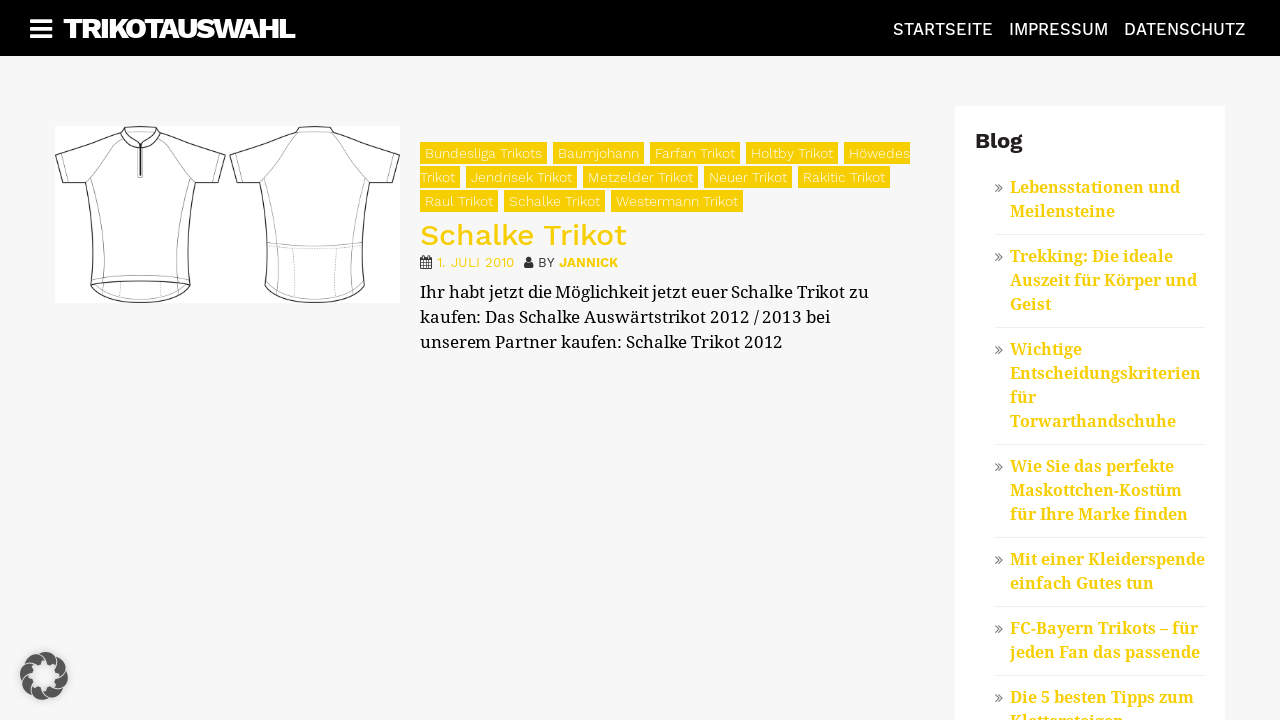

--- FILE ---
content_type: text/html; charset=UTF-8
request_url: https://www.trikotauswahl.de/tag/howedes-trikot/
body_size: 7697
content:
<!DOCTYPE html>
<html lang="de">

<head><meta charset="UTF-8"><meta name="viewport" content="width=device-width, initial-scale=1"><link rel="profile" href="http://gmpg.org/xfn/11">
	<!-- Google Tag Manager -->
<script>(function(w,d,s,l,i){w[l]=w[l]||[];w[l].push({'gtm.start':
new Date().getTime(),event:'gtm.js'});var f=d.getElementsByTagName(s)[0],
j=d.createElement(s),dl=l!='dataLayer'?'&l='+l:'';j.async=true;j.src=
'https://www.googletagmanager.com/gtm.js?id='+i+dl;f.parentNode.insertBefore(j,f);
})(window,document,'script','dataLayer','GTM-TR2WZH6S');</script>
<!-- End Google Tag Manager -->
<title>Höwedes Trikot &#8211; Trikotauswahl</title>
<meta name='robots' content='max-image-preview:large' />
	<style>img:is([sizes="auto" i], [sizes^="auto," i]) { contain-intrinsic-size: 3000px 1500px }</style>
	<link rel="alternate" type="application/rss+xml" title="Trikotauswahl &raquo; Feed" href="https://www.trikotauswahl.de/feed/" />
<link rel="alternate" type="application/rss+xml" title="Trikotauswahl &raquo; Kommentar-Feed" href="https://www.trikotauswahl.de/comments/feed/" />
<link rel="alternate" type="application/rss+xml" title="Trikotauswahl &raquo; Höwedes Trikot Schlagwort-Feed" href="https://www.trikotauswahl.de/tag/howedes-trikot/feed/" />
<script type="text/javascript">
/* <![CDATA[ */
window._wpemojiSettings = {"baseUrl":"https:\/\/s.w.org\/images\/core\/emoji\/16.0.1\/72x72\/","ext":".png","svgUrl":"https:\/\/s.w.org\/images\/core\/emoji\/16.0.1\/svg\/","svgExt":".svg","source":{"concatemoji":"https:\/\/www.trikotauswahl.de\/wp-includes\/js\/wp-emoji-release.min.js?ver=6.8.3"}};
/*! This file is auto-generated */
!function(s,n){var o,i,e;function c(e){try{var t={supportTests:e,timestamp:(new Date).valueOf()};sessionStorage.setItem(o,JSON.stringify(t))}catch(e){}}function p(e,t,n){e.clearRect(0,0,e.canvas.width,e.canvas.height),e.fillText(t,0,0);var t=new Uint32Array(e.getImageData(0,0,e.canvas.width,e.canvas.height).data),a=(e.clearRect(0,0,e.canvas.width,e.canvas.height),e.fillText(n,0,0),new Uint32Array(e.getImageData(0,0,e.canvas.width,e.canvas.height).data));return t.every(function(e,t){return e===a[t]})}function u(e,t){e.clearRect(0,0,e.canvas.width,e.canvas.height),e.fillText(t,0,0);for(var n=e.getImageData(16,16,1,1),a=0;a<n.data.length;a++)if(0!==n.data[a])return!1;return!0}function f(e,t,n,a){switch(t){case"flag":return n(e,"\ud83c\udff3\ufe0f\u200d\u26a7\ufe0f","\ud83c\udff3\ufe0f\u200b\u26a7\ufe0f")?!1:!n(e,"\ud83c\udde8\ud83c\uddf6","\ud83c\udde8\u200b\ud83c\uddf6")&&!n(e,"\ud83c\udff4\udb40\udc67\udb40\udc62\udb40\udc65\udb40\udc6e\udb40\udc67\udb40\udc7f","\ud83c\udff4\u200b\udb40\udc67\u200b\udb40\udc62\u200b\udb40\udc65\u200b\udb40\udc6e\u200b\udb40\udc67\u200b\udb40\udc7f");case"emoji":return!a(e,"\ud83e\udedf")}return!1}function g(e,t,n,a){var r="undefined"!=typeof WorkerGlobalScope&&self instanceof WorkerGlobalScope?new OffscreenCanvas(300,150):s.createElement("canvas"),o=r.getContext("2d",{willReadFrequently:!0}),i=(o.textBaseline="top",o.font="600 32px Arial",{});return e.forEach(function(e){i[e]=t(o,e,n,a)}),i}function t(e){var t=s.createElement("script");t.src=e,t.defer=!0,s.head.appendChild(t)}"undefined"!=typeof Promise&&(o="wpEmojiSettingsSupports",i=["flag","emoji"],n.supports={everything:!0,everythingExceptFlag:!0},e=new Promise(function(e){s.addEventListener("DOMContentLoaded",e,{once:!0})}),new Promise(function(t){var n=function(){try{var e=JSON.parse(sessionStorage.getItem(o));if("object"==typeof e&&"number"==typeof e.timestamp&&(new Date).valueOf()<e.timestamp+604800&&"object"==typeof e.supportTests)return e.supportTests}catch(e){}return null}();if(!n){if("undefined"!=typeof Worker&&"undefined"!=typeof OffscreenCanvas&&"undefined"!=typeof URL&&URL.createObjectURL&&"undefined"!=typeof Blob)try{var e="postMessage("+g.toString()+"("+[JSON.stringify(i),f.toString(),p.toString(),u.toString()].join(",")+"));",a=new Blob([e],{type:"text/javascript"}),r=new Worker(URL.createObjectURL(a),{name:"wpTestEmojiSupports"});return void(r.onmessage=function(e){c(n=e.data),r.terminate(),t(n)})}catch(e){}c(n=g(i,f,p,u))}t(n)}).then(function(e){for(var t in e)n.supports[t]=e[t],n.supports.everything=n.supports.everything&&n.supports[t],"flag"!==t&&(n.supports.everythingExceptFlag=n.supports.everythingExceptFlag&&n.supports[t]);n.supports.everythingExceptFlag=n.supports.everythingExceptFlag&&!n.supports.flag,n.DOMReady=!1,n.readyCallback=function(){n.DOMReady=!0}}).then(function(){return e}).then(function(){var e;n.supports.everything||(n.readyCallback(),(e=n.source||{}).concatemoji?t(e.concatemoji):e.wpemoji&&e.twemoji&&(t(e.twemoji),t(e.wpemoji)))}))}((window,document),window._wpemojiSettings);
/* ]]> */
</script>
<style id='wp-emoji-styles-inline-css' type='text/css'>

	img.wp-smiley, img.emoji {
		display: inline !important;
		border: none !important;
		box-shadow: none !important;
		height: 1em !important;
		width: 1em !important;
		margin: 0 0.07em !important;
		vertical-align: -0.1em !important;
		background: none !important;
		padding: 0 !important;
	}
</style>
<link rel='stylesheet' id='wp-block-library-css' href='https://www.trikotauswahl.de/wp-includes/css/dist/block-library/style.min.css?ver=6.8.3' type='text/css' media='all' />
<style id='classic-theme-styles-inline-css' type='text/css'>
/*! This file is auto-generated */
.wp-block-button__link{color:#fff;background-color:#32373c;border-radius:9999px;box-shadow:none;text-decoration:none;padding:calc(.667em + 2px) calc(1.333em + 2px);font-size:1.125em}.wp-block-file__button{background:#32373c;color:#fff;text-decoration:none}
</style>
<style id='global-styles-inline-css' type='text/css'>
:root{--wp--preset--aspect-ratio--square: 1;--wp--preset--aspect-ratio--4-3: 4/3;--wp--preset--aspect-ratio--3-4: 3/4;--wp--preset--aspect-ratio--3-2: 3/2;--wp--preset--aspect-ratio--2-3: 2/3;--wp--preset--aspect-ratio--16-9: 16/9;--wp--preset--aspect-ratio--9-16: 9/16;--wp--preset--color--black: #000000;--wp--preset--color--cyan-bluish-gray: #abb8c3;--wp--preset--color--white: #ffffff;--wp--preset--color--pale-pink: #f78da7;--wp--preset--color--vivid-red: #cf2e2e;--wp--preset--color--luminous-vivid-orange: #ff6900;--wp--preset--color--luminous-vivid-amber: #fcb900;--wp--preset--color--light-green-cyan: #7bdcb5;--wp--preset--color--vivid-green-cyan: #00d084;--wp--preset--color--pale-cyan-blue: #8ed1fc;--wp--preset--color--vivid-cyan-blue: #0693e3;--wp--preset--color--vivid-purple: #9b51e0;--wp--preset--gradient--vivid-cyan-blue-to-vivid-purple: linear-gradient(135deg,rgba(6,147,227,1) 0%,rgb(155,81,224) 100%);--wp--preset--gradient--light-green-cyan-to-vivid-green-cyan: linear-gradient(135deg,rgb(122,220,180) 0%,rgb(0,208,130) 100%);--wp--preset--gradient--luminous-vivid-amber-to-luminous-vivid-orange: linear-gradient(135deg,rgba(252,185,0,1) 0%,rgba(255,105,0,1) 100%);--wp--preset--gradient--luminous-vivid-orange-to-vivid-red: linear-gradient(135deg,rgba(255,105,0,1) 0%,rgb(207,46,46) 100%);--wp--preset--gradient--very-light-gray-to-cyan-bluish-gray: linear-gradient(135deg,rgb(238,238,238) 0%,rgb(169,184,195) 100%);--wp--preset--gradient--cool-to-warm-spectrum: linear-gradient(135deg,rgb(74,234,220) 0%,rgb(151,120,209) 20%,rgb(207,42,186) 40%,rgb(238,44,130) 60%,rgb(251,105,98) 80%,rgb(254,248,76) 100%);--wp--preset--gradient--blush-light-purple: linear-gradient(135deg,rgb(255,206,236) 0%,rgb(152,150,240) 100%);--wp--preset--gradient--blush-bordeaux: linear-gradient(135deg,rgb(254,205,165) 0%,rgb(254,45,45) 50%,rgb(107,0,62) 100%);--wp--preset--gradient--luminous-dusk: linear-gradient(135deg,rgb(255,203,112) 0%,rgb(199,81,192) 50%,rgb(65,88,208) 100%);--wp--preset--gradient--pale-ocean: linear-gradient(135deg,rgb(255,245,203) 0%,rgb(182,227,212) 50%,rgb(51,167,181) 100%);--wp--preset--gradient--electric-grass: linear-gradient(135deg,rgb(202,248,128) 0%,rgb(113,206,126) 100%);--wp--preset--gradient--midnight: linear-gradient(135deg,rgb(2,3,129) 0%,rgb(40,116,252) 100%);--wp--preset--font-size--small: 13px;--wp--preset--font-size--medium: 20px;--wp--preset--font-size--large: 36px;--wp--preset--font-size--x-large: 42px;--wp--preset--spacing--20: 0.44rem;--wp--preset--spacing--30: 0.67rem;--wp--preset--spacing--40: 1rem;--wp--preset--spacing--50: 1.5rem;--wp--preset--spacing--60: 2.25rem;--wp--preset--spacing--70: 3.38rem;--wp--preset--spacing--80: 5.06rem;--wp--preset--shadow--natural: 6px 6px 9px rgba(0, 0, 0, 0.2);--wp--preset--shadow--deep: 12px 12px 50px rgba(0, 0, 0, 0.4);--wp--preset--shadow--sharp: 6px 6px 0px rgba(0, 0, 0, 0.2);--wp--preset--shadow--outlined: 6px 6px 0px -3px rgba(255, 255, 255, 1), 6px 6px rgba(0, 0, 0, 1);--wp--preset--shadow--crisp: 6px 6px 0px rgba(0, 0, 0, 1);}:where(.is-layout-flex){gap: 0.5em;}:where(.is-layout-grid){gap: 0.5em;}body .is-layout-flex{display: flex;}.is-layout-flex{flex-wrap: wrap;align-items: center;}.is-layout-flex > :is(*, div){margin: 0;}body .is-layout-grid{display: grid;}.is-layout-grid > :is(*, div){margin: 0;}:where(.wp-block-columns.is-layout-flex){gap: 2em;}:where(.wp-block-columns.is-layout-grid){gap: 2em;}:where(.wp-block-post-template.is-layout-flex){gap: 1.25em;}:where(.wp-block-post-template.is-layout-grid){gap: 1.25em;}.has-black-color{color: var(--wp--preset--color--black) !important;}.has-cyan-bluish-gray-color{color: var(--wp--preset--color--cyan-bluish-gray) !important;}.has-white-color{color: var(--wp--preset--color--white) !important;}.has-pale-pink-color{color: var(--wp--preset--color--pale-pink) !important;}.has-vivid-red-color{color: var(--wp--preset--color--vivid-red) !important;}.has-luminous-vivid-orange-color{color: var(--wp--preset--color--luminous-vivid-orange) !important;}.has-luminous-vivid-amber-color{color: var(--wp--preset--color--luminous-vivid-amber) !important;}.has-light-green-cyan-color{color: var(--wp--preset--color--light-green-cyan) !important;}.has-vivid-green-cyan-color{color: var(--wp--preset--color--vivid-green-cyan) !important;}.has-pale-cyan-blue-color{color: var(--wp--preset--color--pale-cyan-blue) !important;}.has-vivid-cyan-blue-color{color: var(--wp--preset--color--vivid-cyan-blue) !important;}.has-vivid-purple-color{color: var(--wp--preset--color--vivid-purple) !important;}.has-black-background-color{background-color: var(--wp--preset--color--black) !important;}.has-cyan-bluish-gray-background-color{background-color: var(--wp--preset--color--cyan-bluish-gray) !important;}.has-white-background-color{background-color: var(--wp--preset--color--white) !important;}.has-pale-pink-background-color{background-color: var(--wp--preset--color--pale-pink) !important;}.has-vivid-red-background-color{background-color: var(--wp--preset--color--vivid-red) !important;}.has-luminous-vivid-orange-background-color{background-color: var(--wp--preset--color--luminous-vivid-orange) !important;}.has-luminous-vivid-amber-background-color{background-color: var(--wp--preset--color--luminous-vivid-amber) !important;}.has-light-green-cyan-background-color{background-color: var(--wp--preset--color--light-green-cyan) !important;}.has-vivid-green-cyan-background-color{background-color: var(--wp--preset--color--vivid-green-cyan) !important;}.has-pale-cyan-blue-background-color{background-color: var(--wp--preset--color--pale-cyan-blue) !important;}.has-vivid-cyan-blue-background-color{background-color: var(--wp--preset--color--vivid-cyan-blue) !important;}.has-vivid-purple-background-color{background-color: var(--wp--preset--color--vivid-purple) !important;}.has-black-border-color{border-color: var(--wp--preset--color--black) !important;}.has-cyan-bluish-gray-border-color{border-color: var(--wp--preset--color--cyan-bluish-gray) !important;}.has-white-border-color{border-color: var(--wp--preset--color--white) !important;}.has-pale-pink-border-color{border-color: var(--wp--preset--color--pale-pink) !important;}.has-vivid-red-border-color{border-color: var(--wp--preset--color--vivid-red) !important;}.has-luminous-vivid-orange-border-color{border-color: var(--wp--preset--color--luminous-vivid-orange) !important;}.has-luminous-vivid-amber-border-color{border-color: var(--wp--preset--color--luminous-vivid-amber) !important;}.has-light-green-cyan-border-color{border-color: var(--wp--preset--color--light-green-cyan) !important;}.has-vivid-green-cyan-border-color{border-color: var(--wp--preset--color--vivid-green-cyan) !important;}.has-pale-cyan-blue-border-color{border-color: var(--wp--preset--color--pale-cyan-blue) !important;}.has-vivid-cyan-blue-border-color{border-color: var(--wp--preset--color--vivid-cyan-blue) !important;}.has-vivid-purple-border-color{border-color: var(--wp--preset--color--vivid-purple) !important;}.has-vivid-cyan-blue-to-vivid-purple-gradient-background{background: var(--wp--preset--gradient--vivid-cyan-blue-to-vivid-purple) !important;}.has-light-green-cyan-to-vivid-green-cyan-gradient-background{background: var(--wp--preset--gradient--light-green-cyan-to-vivid-green-cyan) !important;}.has-luminous-vivid-amber-to-luminous-vivid-orange-gradient-background{background: var(--wp--preset--gradient--luminous-vivid-amber-to-luminous-vivid-orange) !important;}.has-luminous-vivid-orange-to-vivid-red-gradient-background{background: var(--wp--preset--gradient--luminous-vivid-orange-to-vivid-red) !important;}.has-very-light-gray-to-cyan-bluish-gray-gradient-background{background: var(--wp--preset--gradient--very-light-gray-to-cyan-bluish-gray) !important;}.has-cool-to-warm-spectrum-gradient-background{background: var(--wp--preset--gradient--cool-to-warm-spectrum) !important;}.has-blush-light-purple-gradient-background{background: var(--wp--preset--gradient--blush-light-purple) !important;}.has-blush-bordeaux-gradient-background{background: var(--wp--preset--gradient--blush-bordeaux) !important;}.has-luminous-dusk-gradient-background{background: var(--wp--preset--gradient--luminous-dusk) !important;}.has-pale-ocean-gradient-background{background: var(--wp--preset--gradient--pale-ocean) !important;}.has-electric-grass-gradient-background{background: var(--wp--preset--gradient--electric-grass) !important;}.has-midnight-gradient-background{background: var(--wp--preset--gradient--midnight) !important;}.has-small-font-size{font-size: var(--wp--preset--font-size--small) !important;}.has-medium-font-size{font-size: var(--wp--preset--font-size--medium) !important;}.has-large-font-size{font-size: var(--wp--preset--font-size--large) !important;}.has-x-large-font-size{font-size: var(--wp--preset--font-size--x-large) !important;}
:where(.wp-block-post-template.is-layout-flex){gap: 1.25em;}:where(.wp-block-post-template.is-layout-grid){gap: 1.25em;}
:where(.wp-block-columns.is-layout-flex){gap: 2em;}:where(.wp-block-columns.is-layout-grid){gap: 2em;}
:root :where(.wp-block-pullquote){font-size: 1.5em;line-height: 1.6;}
</style>
<link rel='stylesheet' id='appsetter-skeleton-css' href='https://www.trikotauswahl.de/wp-content/themes/appsetter/css/bootstrap.css?ver=6.8.3' type='text/css' media='all' />
<link rel='stylesheet' id='appsetter-slidebars-css' href='https://www.trikotauswahl.de/wp-content/themes/appsetter/css/slidebars.css?ver=6.8.3' type='text/css' media='all' />
<link rel='stylesheet' id='appsetter-awesome-css' href='https://www.trikotauswahl.de/wp-content/themes/appsetter/css/font-awesome.css?ver=6.8.3' type='text/css' media='all' />
<link rel='stylesheet' id='appsetter-style-css' href='https://www.trikotauswahl.de/wp-content/themes/appsetter/style.css?ver=6.8.3' type='text/css' media='all' />
<link rel='stylesheet' id='work-sans-font-css' href='https://www.trikotauswahl.de/wp-content/themes/appsetter/css/google.fonts.css?ver=6.8.3' type='text/css' media='all' />
<link rel='stylesheet' id='custom-style-css' href='https://www.trikotauswahl.de/wp-content/themes/appsetter/style.css?ver=6.8.3' type='text/css' media='all' />
<style id='custom-style-inline-css' type='text/css'>

				body.custom-background {
					background-color:#a9ed00;
                }
				[canvas=container] {
					background:transparent;
				}
			
			.entry-header i.fa.fa-bolt, 
			.mini i.fa.fa-bolt, 
			.list-articles i.fa.fa-newspaper-o, 
			.title-positioning .entry-meta, 
			.sidebar-news input[type=submit], 
			.mini-category, 
			.tnp-widget-minimal input.tnp-submit, 
			a.read-more-link,
			p.author_links a,
			.type-post .cat-links a, .type-post .tags-links a,
			span.load-more,
			.single-post .title-positioning,
			.pagination a:hover,
			.pagination .current 
			{
				background:#f7ce00;
			}
			.current-menu-item a,
			.sub-menu .current-menu-item li a			
			{
				border-bottom: 2px solid #f7ce00;
			}
		
			.title-positioning .entry-meta
			
			{
				-webkit-box-shadow: 10px 0 0 #f7ce00, -10px 0 0 #f7ce00;
				-moz-box-shadow: 10px 0 0 #f7ce00, -10px 0 0 #f7ce00;
				-ms-box-shadow: 10px 0 0 #f7ce00, -10px 0 0 #f7ce00;
				-o-box-shadow: 10px 0 0 #f7ce00, -10px 0 0 #f7ce00;
				box-shadow: 10px 0 0 #f7ce00, -10px 0 0 #f7ce00;
			}
		
			.list-articles .entry-footer a, 
			body a, 
			.author-short .author_links a, 
			.pop-category a,
			.type-post h3, 
			.list-articles .entry-footer a,
			p.pop-category i,
			.entry-footer i			
			{
				color:#f7ce00;
			}
		
</style>
<link rel='stylesheet' id='borlabs-cookie-custom-css' href='https://www.trikotauswahl.de/wp-content/cache/borlabs-cookie/1/borlabs-cookie-1-de.css?ver=3.3.23-25' type='text/css' media='all' />
<script type="text/javascript" src="https://www.trikotauswahl.de/wp-includes/js/jquery/jquery.min.js?ver=3.7.1" id="jquery-core-js"></script>
<script type="text/javascript" src="https://www.trikotauswahl.de/wp-includes/js/jquery/jquery-migrate.min.js?ver=3.4.1" id="jquery-migrate-js"></script>
<script data-no-optimize="1" data-no-minify="1" data-cfasync="false" type="text/javascript" src="https://www.trikotauswahl.de/wp-content/cache/borlabs-cookie/1/borlabs-cookie-config-de.json.js?ver=3.3.23-33" id="borlabs-cookie-config-js"></script>
<link rel="https://api.w.org/" href="https://www.trikotauswahl.de/wp-json/" /><link rel="alternate" title="JSON" type="application/json" href="https://www.trikotauswahl.de/wp-json/wp/v2/tags/24" /><link rel="EditURI" type="application/rsd+xml" title="RSD" href="https://www.trikotauswahl.de/xmlrpc.php?rsd" />
<meta name="generator" content="WordPress 6.8.3" />
<style type="text/css" id="custom-background-css">
body.custom-background { background-color: #a9ed00; }
</style>
	</head>

<body class="archive tag tag-howedes-trikot tag-24 custom-background wp-theme-appsetter group-blog hfeed">
	<!-- Google Tag Manager (noscript) -->
<noscript><iframe src="https://www.googletagmanager.com/ns.html?id=GTM-TR2WZH6S"
height="0" width="0" style="display:none;visibility:hidden"></iframe></noscript>
<!-- End Google Tag Manager (noscript) -->
							<div canvas="container">

	<div id="page" class="site">
			
		<a class="skip-link screen-reader-text" href="#content">Skip to content</a>

			<header id="masthead" class="site-header" role="banner">
				<div class="headerbg">		
				<div class="row">

					<div class="col-md-6">
						<div class="site-branding">
							<i class="menu-toggle fa fa-bars"></i>
							
															<h2 class="site-title"><a href="https://www.trikotauswahl.de/" rel="home">Trikotauswahl</a></h2>
																					</div><!-- .site-branding -->
					</div>

					<div class="col-md-6">
						<nav id="site-navigation" class="main-navigation" role="navigation">
							<div class="menu-hauptmenue-container"><ul id="primary-menu" class="menu"><li id="menu-item-814" class="menu-item menu-item-type-custom menu-item-object-custom menu-item-home menu-item-814"><a href="http://www.trikotauswahl.de">Startseite</a></li>
<li id="menu-item-815" class="menu-item menu-item-type-post_type menu-item-object-page menu-item-815"><a href="https://www.trikotauswahl.de/impressum/">Impressum</a></li>
<li id="menu-item-844" class="menu-item menu-item-type-post_type menu-item-object-page menu-item-844"><a href="https://www.trikotauswahl.de/datenschutz/">Datenschutz</a></li>
</ul></div>						</nav><!-- #site-navigation -->
					</div>

				</div>

			</header><!-- #masthead -->

		</div>

		<div id="content" class="site-content">

<div class="container">
	<div id="primary" class="content-area">
		<main id="main" class="site-main" role="main">

	<div class="row clearme">


			<div class="row clearme">

		<div class="col-md-9">

		<article id="post-105" class="post-105 post type-post status-publish format-standard hentry category-bundesliga-trikots tag-baumjohann tag-farfan-trikot tag-holtby-trikot tag-howedes-trikot tag-jendrisek-trikot tag-metzelder-trikot tag-neuer-trikot tag-rakitic-trikot tag-raul-trikot tag-schalke-trikot tag-westermann-trikot">

	<header class="entry-header list-articles">
	<div class="row">
<div class="list-image col-md-5">
	<a href="https://www.trikotauswahl.de/schalke-trikot/" >
	
				<img src="http://www.trikotauswahl.de/wp-content/uploads/2015/04/trikot.jpg" alt="Schalke Trikot" />
			
		
	
	</a>
			
</div>
<div class="list-description col-md-7">
	<div class="list-meta">
		<span class="cat-links"><a href="https://www.trikotauswahl.de/category/bundesliga-trikots/" rel="category tag">Bundesliga Trikots</a></span><span class="tags-links"><a href="https://www.trikotauswahl.de/tag/baumjohann/" rel="tag">Baumjohann</a> <a href="https://www.trikotauswahl.de/tag/farfan-trikot/" rel="tag">Farfan Trikot</a> <a href="https://www.trikotauswahl.de/tag/holtby-trikot/" rel="tag">Holtby Trikot</a> <a href="https://www.trikotauswahl.de/tag/howedes-trikot/" rel="tag">Höwedes Trikot</a> <a href="https://www.trikotauswahl.de/tag/jendrisek-trikot/" rel="tag">Jendrisek Trikot</a> <a href="https://www.trikotauswahl.de/tag/metzelder-trikot/" rel="tag">Metzelder Trikot</a> <a href="https://www.trikotauswahl.de/tag/neuer-trikot/" rel="tag">Neuer Trikot</a> <a href="https://www.trikotauswahl.de/tag/rakitic-trikot/" rel="tag">Rakitic Trikot</a> <a href="https://www.trikotauswahl.de/tag/raul-trikot/" rel="tag">Raul Trikot</a> <a href="https://www.trikotauswahl.de/tag/schalke-trikot/" rel="tag">Schalke Trikot</a> <a href="https://www.trikotauswahl.de/tag/westermann-trikot/" rel="tag">Westermann Trikot</a></span>				</div><!-- .entry-footer -->
		<h2 class="entry-title"><a href="https://www.trikotauswahl.de/schalke-trikot/" rel="bookmark">Schalke Trikot</a></h2>			<div class="entry-meta">
			<span class="posted-on"><i class="fa fa-calendar"></i><a href="https://www.trikotauswahl.de/schalke-trikot/" rel="bookmark"><time class="entry-date published" datetime="2010-07-01T08:21:56+00:00">1. Juli 2010</time></a></span><i class="fa fa-user"></i><span class="byline"> by <span class="author vcard"><a class="url fn n" href="https://www.trikotauswahl.de/author/jannick/">Jannick</a></span></span>		</div><!-- .entry-meta -->
		<div class="the-excerpt">
			<p>Ihr habt jetzt die Möglichkeit jetzt euer Schalke Trikot zu kaufen: Das Schalke Auswärtstrikot 2012 / 2013 bei unserem Partner kaufen: Schalke Trikot 2012</p>
		</div>
	

</div>	
</div>
		
		
	</header><!-- .entry-header -->

	

</article><!-- #post-## -->

		</div>

		<div class="col-md-3 alignright">

			

<div class="sidebar-rules">

	
		<section id="recent-posts-3" class="widget widget_recent_entries">
		<h2 class="widget-title">Blog</h2>
		<ul>
											<li>
					<a href="https://www.trikotauswahl.de/lebensstationen-und-meilensteine/">Lebensstationen und Meilensteine</a>
									</li>
											<li>
					<a href="https://www.trikotauswahl.de/trekking-die-ideale-auszeit-fuer-koerper-und-geist/">Trekking: Die ideale Auszeit für Körper und Geist</a>
									</li>
											<li>
					<a href="https://www.trikotauswahl.de/wichtige-entscheidungskriterien-fuer-torwarthandschuhe/">Wichtige Entscheidungskriterien für Torwarthandschuhe</a>
									</li>
											<li>
					<a href="https://www.trikotauswahl.de/wie-sie-das-perfekte-maskottchen-kostuem-fuer-ihre-marke-finden/">Wie Sie das perfekte Maskottchen-Kostüm für Ihre Marke finden</a>
									</li>
											<li>
					<a href="https://www.trikotauswahl.de/mit-einer-kleiderspende-einfach-gutes-tun/">Mit einer Kleiderspende einfach Gutes tun</a>
									</li>
											<li>
					<a href="https://www.trikotauswahl.de/fc-bayern-trikots-fuer-jeden-fan-das-passende/">FC-Bayern Trikots &#8211; für jeden Fan das passende</a>
									</li>
											<li>
					<a href="https://www.trikotauswahl.de/die-5-besten-tipps-zum-klettersteigen/">Die 5 besten Tipps zum Klettersteigen</a>
									</li>
											<li>
					<a href="https://www.trikotauswahl.de/wie-lief-bisher-die-fussball-bundesliga-saison-2018-2019/">Wie lief bisher die Fußball Bundesliga Saison 2018/2019?</a>
									</li>
											<li>
					<a href="https://www.trikotauswahl.de/fuer-jede-sportart-der-richte-sportschuh/">Für jede Sportart der richte Sportschuh</a>
									</li>
											<li>
					<a href="https://www.trikotauswahl.de/leggins-aus-der-modewelt-nicht-mehr-wegzudenken/">Leggins aus der Modewelt nicht mehr wegzudenken</a>
									</li>
											<li>
					<a href="https://www.trikotauswahl.de/t-shirts-fuer-herren-was-sind-die-trends/">T-Shirts für Herren &#8211; was sind die Trends?</a>
									</li>
											<li>
					<a href="https://www.trikotauswahl.de/mit-dem-fussballtrikot-vor-den-traualtar/">Mit dem Fußballtrikot vor den Traualtar</a>
									</li>
											<li>
					<a href="https://www.trikotauswahl.de/leggins-fuer-den-sport/">Leggins für den Sport</a>
									</li>
											<li>
					<a href="https://www.trikotauswahl.de/die-aktien-der-grossen-sportartikelhersteller/">Die Aktien der großen Sportartikelhersteller</a>
									</li>
											<li>
					<a href="https://www.trikotauswahl.de/wie-wirkt-ein-anti-perspirant/">Wie wirkt ein Anti-Perspirant?</a>
									</li>
					</ul>

		</section><section id="categories-5" class="widget widget_categories"><h2 class="widget-title">Kategorien</h2>
			<ul>
					<li class="cat-item cat-item-63"><a href="https://www.trikotauswahl.de/category/aktuelles/">Aktuelles</a>
</li>
	<li class="cat-item cat-item-13"><a href="https://www.trikotauswahl.de/category/bundesliga-trikots/">Bundesliga Trikots</a>
</li>
	<li class="cat-item cat-item-1"><a href="https://www.trikotauswahl.de/category/laendertrikots/">Ländertrikots</a>
</li>
	<li class="cat-item cat-item-48"><a href="https://www.trikotauswahl.de/category/premier-league-trikots/">Premier League Trikots</a>
</li>
	<li class="cat-item cat-item-110"><a href="https://www.trikotauswahl.de/category/primera-division-trikots/">Primera División Trikots</a>
</li>
	<li class="cat-item cat-item-148"><a href="https://www.trikotauswahl.de/category/sonstige-sportbekleidung/">Sonstige Sportbekleidung</a>
</li>
	<li class="cat-item cat-item-56"><a href="https://www.trikotauswahl.de/category/sonstige-trikots/">Sonstige Trikots</a>
</li>
			</ul>

			</section>	
</div>
		</div>

	</div><!-- .row -->

		</main><!-- #main -->

	</div><!-- #primary -->

</div>

</div><!-- #content -->
	
<div class="footer-wrapper">

	<footer id="colophon" class="site-footer container" role="contentinfo">
	
		<div class="footer-bar">
		
			<h2 class="footer-title">Trikotauswahl</h2>	
			<div class="title-signature">
				<p>Fußballtrikots, Sport und mehr</p>
			</div>
		
		</div>
		
		<div class="row">
		
		<div class="footer-fourth col-md-3">
					
		</div>
				<div class="footer-fourth col-md-3">
					
		</div>
				<div class="footer-fourth col-md-3">
					
		</div>
				<div class="footer-fourth col-md-3">
					
		</div>
		
		</div>
		
		<div class="site-info">

					<p></p>
<div class="footer-credits"><p>By <a href="https://appsetter.com">appsetter</a></p></div> 
				
		</div><!-- .site-info -->
		
	</footer><!-- #colophon -->
	
	</div>
 
 </div><!-- .container -->

 </div><!-- #page -->
<div off-canvas="slide-navigation left shift">
	<h2 class="slide-title">Trikotauswahl</h2>	
	<div id="canvas2" class="small canvasmenu"><ul>
<li class="page_item page-item-842"><a href="https://www.trikotauswahl.de/datenschutz/">Datenschutz</a></li>
<li class="page_item page-item-21"><a href="https://www.trikotauswahl.de/impressum/">Impressum</a></li>
<li class="page_item page-item-94"><a href="https://www.trikotauswahl.de/partnerlinks/">Partnerlinks</a></li>
<li class="page_item page-item-122"><a href="https://www.trikotauswahl.de/sitemap/">Sitemap</a></li>
</ul></div>
</div>	

<script type="speculationrules">
{"prefetch":[{"source":"document","where":{"and":[{"href_matches":"\/*"},{"not":{"href_matches":["\/wp-*.php","\/wp-admin\/*","\/wp-content\/uploads\/*","\/wp-content\/*","\/wp-content\/plugins\/*","\/wp-content\/themes\/appsetter\/*","\/*\\?(.+)"]}},{"not":{"selector_matches":"a[rel~=\"nofollow\"]"}},{"not":{"selector_matches":".no-prefetch, .no-prefetch a"}}]},"eagerness":"conservative"}]}
</script>
<script type="module" src="https://www.trikotauswahl.de/wp-content/plugins/borlabs-cookie/assets/javascript/borlabs-cookie.min.js?ver=3.3.23" id="borlabs-cookie-core-js-module" data-cfasync="false" data-no-minify="1" data-no-optimize="1"></script>
<!--googleoff: all--><div data-nosnippet data-borlabs-cookie-consent-required='true' id='BorlabsCookieBox'></div><div id='BorlabsCookieWidget' class='brlbs-cmpnt-container'></div><!--googleon: all--><script type="text/javascript" src="https://www.trikotauswahl.de/wp-content/themes/appsetter/js/skip-link-focus-fix.js?ver=20151215" id="appsetter-skip-link-focus-fix-js"></script>
<script type="text/javascript" src="https://www.trikotauswahl.de/wp-content/themes/appsetter/js/bootstrap.js?ver=20151215" id="appsetter-skeleton-js-js"></script>
<script type="text/javascript" src="https://www.trikotauswahl.de/wp-content/themes/appsetter/js/slidebars.js?ver=20151215" id="appsetter-slidebars-js"></script>
<script type="text/javascript" src="https://www.trikotauswahl.de/wp-content/themes/appsetter/js/slidebars-init.js?ver=20151215" id="appsetter-slidebars-init-js"></script>

</div>
</body>
</html>


--- FILE ---
content_type: text/css
request_url: https://www.trikotauswahl.de/wp-content/themes/appsetter/style.css?ver=6.8.3
body_size: 5907
content:
/*
Theme Name: AppSetter
Theme URI: https://appsetter.com
Author: makerspender
Author URI: https://pedersenmark.com
Description: AppSetter is a free blog theme that will suit many tech sites, review, mobile, and other electronic sites and stores. <br>1. Set up default images to display when there are no featured images. 2. Navigate to Appearance -> Customize -> Static Front Page and choose one of the options. You can have eihter a blog layout or page layout depending on your needs. 3. Go to Settings -> Permalinks and save page without changing the settings unless you also wish to do that.
Version: 1.0.7
License: GNU General Public License
License URI: http://www.gnu.org/licenses/gpl-2.0.html
Text Domain: appsetter
Tags: one-column, two-columns, right-sidebar, custom-colors, custom-menu, featured-images, theme-options

This theme, like WordPress, is licensed under the GPL.
appsetter is based on Underscores http://underscores.me/, (C) 2012-2016 Automattic, Inc.
Underscores is distributed under the terms of the GNU GPL v2 or later.
Normalizing styles have been helped along thanks to the fine work of
Nicolas Gallagher and Jonathan Neal http://necolas.github.io/normalize.css/
*/

/*--------------------------------------------------------------
# Accessibility
--------------------------------------------------------------*/
/* Text meant only for screen readers. */

.screen-reader-text {
    clip: rect(1px, 1px, 1px, 1px);
    position: absolute !important;
    height: 1px;
    width: 1px;
    overflow: hidden;
}
.screen-reader-text:focus {
    background-color: #f1f1f1;
    border-radius: 3px;
    box-shadow: 0 0 2px 2px rgba(0, 0, 0, 0.6);
    clip: auto !important;
    color: #21759b;
    display: block;
    font-size: 14px;
    font-size: 0.875rem;
    font-weight: bold;
    height: auto;
    left: 5px;
    line-height: normal;
    padding: 15px 23px 14px;
    text-decoration: none;
    top: 5px;
    width: auto;
    z-index: 100000;
    /* Above WP toolbar. */
}
a:hover {
    text-decoration: none!important;
}
/* Do not show the outline on the skip link target. */

#content[tabindex="-1"]:focus {
    outline: 0;
}
nav#site-navigation {
    float: right;
}
h1.site-title a {
    text-transform: uppercase;
    color: #fff!important;
    text-decoration: none;
    font-weight: 800;
    letter-spacing: -2px;
}

h1.site-title,
h2.site-title {
    display: inline-block;
    margin-bottom: 0;
    margin-top: 0;
    font-size: 3rem;
}
h2.site-title a {
    text-transform: uppercase;
    color: #fff!important;
    text-decoration: none;
    font-weight: 800;
    letter-spacing: -2px;
    font-size: 3rem;
    font-family: 'Work Sans', Helvetica, sans-serif;
    line-height: 1.2;
    margin-top: 0;
    margin-bottom: 2rem;
}
.js-close-any:hover {
    cursor: pointer;
}
input, button, select, textarea {
    font-family: inherit;
    font-size: inherit;
    line-height: inherit;
    max-width: 100%;
}
.menu li {
    display: inline-block;
    padding: 0px 10px 0 0;
    text-transform: uppercase;
    font-size: 1.65rem;
    position: relative;
}
.menu li a {
    color: #fff;
    text-decoration: none;
    font-family: 'Work Sans', Helvetica, serif;
    font-weight: 500;
}
.menu-toggle {
    background-size: contain;
    margin-right: 5px;
    font-size: 2.6rem;
	color:white;
}
.menu-toggle:hover {
    cursor: pointer;
}
.frontpage h2.entry-title {
    font-size: 2rem;
    font-weight: bold;
}
h2.widget-title {
    font-size: 2.2rem;
}
.alignright {
    float: right!important;
}
.clearme {
    clear: both;
}
.list-articles {
    margin-top: 20px;
}
.frontpage h2.entry-title a {
    color: #222;
    text-decoration: none;
}
h2.entry-title.featured-title a {
    color: white;
}
.list-articles img {
    float: left;
    margin-right: 15px;
}
.frontpage article {
    position: relative;
    clear: both;
    background: white;
}
.title-positioning {
    position: absolute;
    bottom: 0px;
    left: 0px;
    padding: 0 10% 20px 5%;
}
.footer-wrapper input, button, select, textarea {
    color: black;
    padding: 3px;
}
.sidebar-rules .widget {
    margin-bottom: 20px;
}
.entry-header i.fa.fa-bolt {
    position: absolute;
    top: 5%;
    left: 5%;
    background: #39a4c6;
    border-radius: 50%;
    width: 40px;
    text-align: center;
    color: white;
    height: 40px;
    vertical-align: middle;
    padding-top: 12px;
}
.mini i.fa.fa-bolt {
    position: absolute;
    top: 5%;
    left: 5%;
    background: #39a4c6;
    width: 30px;
    text-align: center;
    color: white;
    height: 30px;
    vertical-align: middle;
    padding-top: 7px;
}
.list-articles i.fa.fa-newspaper-o {
    position: absolute;
    top: 5%;
    left: 5%;
    background: #39a4c6;
    width: 40px;
    text-align: center;
    color: white;
    height: 40px;
    vertical-align: middle;
    padding-top: 12px;
}
.list-articles h2.entry-title {
    margin-top: 5px;
    margin-bottom: 0px;
}
.list-description p {
    margin-right: 20px;
    color: #565656;
}
.list-articles .entry-footer a {
    text-transform: uppercase;
    color: #39a4c6;
    text-decoration: none;
    font-family: 'Work Sans', Helvetica, sans-serif;
    font-size: 90%;
    font-weight: 700;
}

.sub-menu .current-menu-item li a {
    border-bottom: 2px solid #a4c639;
}
.single-post .title-positioning {
    position: absolute;
    bottom: 20px;
    background: rgba(164, 198, 57,0.75);
    left: 0px;
    padding: 25px;
    width: 100%;
}
ul#primary-menu {
    margin: 0;
	margin-top:8px;
    padding: 0;
}
body {
    font-family: 'Work Sans', Helvetica, sans-serif;
    font-size: 1.65rem;
    line-height: 2.4rem;
	background:#f7f7f7;
}
body a {
    color: #39a4c6;
}
.page .sidebar-rules {
    background: #f7f7f7;
    padding: 20px;
    margin-top: 20px;
    margin-right: 5px;
    margin-bottom: 20px;
}
.current-menu-item a {
    border-bottom: 2px solid #a4c639;
}
img {
    max-width: 100%;
	height:auto;
}
.the-excerpt {
    font-size: 90%;
}
header.entry-header.list-articles {
    display: block;
    overflow: hidden;
    border-radius: 1px;
}
h2.entry-title.featured-title {
    background-color: rgba(0, 0, 0, 0.8);
    display: inline;
    font-size: 4rem;
	font-weight:700;
    line-height: 5rem;
    -webkit-box-shadow: 10px 0 0 rgba(0, 0, 0, .8), -10px 0 0 rgba(0, 0, 0, 0.8);
    -moz-box-shadow: 10px 0 0 rgba(0, 0, 0, .8), -10px 0 0 rgba(0, 0, 0, .8);
    -ms-box-shadow: 10px 0 0 rgba(0, 0, 0, .8), -10px 0 0 rgba(0, 0, 0, .8);
    -o-box-shadow: 10px 0 0 rgba(0, 0, 0, .8), -10px 0 0 rgba(0, 0, 0, .8);
    box-shadow: 10px 0 0 rgba(0, 0, 0, .8), -10px 0 0 rgba(0, 0, 0, .8);
}
h3.entry-title.featured-title {
    background-color: rgba(0, 0, 0, 0.8);
    display: inline;
    padding: 3px 0px 5px 0px;
    font-size: 14px;
    line-height: 16px;
	font-weight:700;
    -webkit-box-shadow: 10px 0 0 rgba(0, 0, 0, .8), -10px 0 0 rgba(0, 0, 0, 0.8);
    -moz-box-shadow: 10px 0 0 rgba(0, 0, 0, .8), -10px 0 0 rgba(0, 0, 0, .8);
    -ms-box-shadow: 10px 0 0 rgba(0, 0, 0, .8), -10px 0 0 rgba(0, 0, 0, .8);
    -o-box-shadow: 10px 0 0 rgba(0, 0, 0, .8), -10px 0 0 rgba(0, 0, 0, .8);
    box-shadow: 10px 0 0 rgba(0, 0, 0, .8), -10px 0 0 rgba(0, 0, 0, .8);
}
.entry-meta a,
.entry-meta {
    font-family: 'Work Sans', Helvetica, sans-serif;
    text-transform: uppercase;
}
.mini span.posted-on {
    font-size: 80%;
}
h1.post-title a {
    color: black;
}
a.url.fn.n {
    font-weight: 700;
}
.entry-meta {
    font-size: 80%;
}
.list-articles h2 {
    font-size: 3rem!important;
}
.sidebar-profile i,
.sidebar-profile p {
    display: inline-block;
    line-height: 40px;
    margin: 0;
}
.sidebar-profile p {
    font-family: 'Work Sans', Helvetica, sans-serif;
    text-transform: lowercase;
    font-weight: 300;
    font-size: 1.3rem;
    margin-left: 5px;
    border-left: 1px solid;
    border-color: rgba(255, 255, 255, 0.2);
    padding-left: 15px;
}
.sidebar-profile i {
    min-width: 20px;
}
.sidebar-profile div {
    margin-top: 10px;
}
p.site-desc {
    font-size: 1.5rem;
    width: 100%;
    display: block;
    font-family: 'work sans';
    clear: both;
    text-transform: uppercase;
	color:#ccc;
    letter-spacing: -1px;
}
.footer-fourth .menu li {
    display: block;
    font-family: 'Droid Serif', georgia, sans-serif;
    font-size: 1.65rem;
    line-height: 2.6rem;
    padding: 0;
}
.footer-fourth h2.widget-title {
    margin: 0 0 15px 0;
    padding: 0 0 5px 0;
    font-weight: 800;
    text-transform: uppercase;
    color: #888;
    font-family: 'Work Sans';
    letter-spacing: 0px;
    font-size: 2rem;
}
.mini img {
    position: relative;
    width: 100%;
    height: 100%;
}
.mini .entry-meta a {
    color: white;
}
.three.columns.alignright {
    margin-top: 20px;
}
.home .page .title-positioning {
    position: relative;
    margin-top: 15px;
	padding:0;
}
.home .page .postview-content {
	padding:0;
}
.footer-bar h2.footer-title {
    text-transform: uppercase;
    font-size: 4rem;
    font-weight: 800;
    display: inline-block;
    letter-spacing: -5px;
}
.footer-bar {
    margin-bottom: 50px;
    border-bottom: 1px solid #555;
}
.site-info p {
    font-family: 'Work Sans';
    font-size: 1.5rem;
    color: #737373;
    float: left;
}
.title-positioning .entry-meta {
    background: #39a4c6;
    display: inline;
    padding: 5px 0px;
    color: white;
    -webkit-box-shadow: 10px 0 0 #39a4c6, -10px 0 0 #39a4c6;
    -moz-box-shadow: 10px 0 0 #39a4c6, -10px 0 0 #39a4c6;
    -ms-box-shadow: 10px 0 0 #39a4c6, -10px 0 0 #39a4c6;
    -o-box-shadow: 10px 0 0 #39a4c6, -10px 0 0 #39a4c6;
    box-shadow: 10px 0 0 #39a4c6, -10px 0 0 #39a4c6;
}
.title-positioning a {
    color: white;
}
.postview-feature-image img {
    width: 100%;
    height: 100%;
}
.full-width-image img {
    max-width: 100%;
    width: 100%;
    height: 100%;
}
#comments ol {
    margin: 0;
    list-style: none;
    padding: 0;
}
p.comment-form-comment label {
    display: none;
}
.comment-metadata {
    display: none;
}
#comments img.avatar.avatar-32.photo {
    width: 40px;
    height: 40px;
    border-radius: 20px;
    margin-right: .8rem;
    margin-bottom: 10px;
}
#comments {
    padding: 30px;
    background: #f4f4f4;
}
ol.children li {
    margin-left: 40px;
}
.single-post h2.featured-title {
    font-size: 6rem;
    line-height: 8rem;
}
.postview-image-wrap {
    position: relative;
}
.postview-content {
    margin-top: 20px;
}
p.author_links a {
    color: white;
    padding: 4px 6px;
    background: #39a4c6;
    font-family: 'work sans';
}
.entry-footer i,
p.pop-category i {
    margin-right: 5px;
}
.page .content-area {
    background: white;
    padding: 0 1% 0 1%;
}
.entry-meta i.fa.fa-user {
    margin-left: 10px;
    margin-right: 0;
}
.entry-meta i {
    margin-right: 5px;
}
header.entry-header.mini {
    position: relative;
    margin-bottom: 28px;
}
.list-description.col-md-7 {
    padding: 15px 20px 5px 5px;
}
.list-articles p {
    margin: 5px 0px;
    padding: 0 20px 0 0;
}
p,
li,
blockquote {
    font-family: 'Droid Serif', georgia, sans-serif;
    font-size: 1.65rem;
}
.canvasmenu li {
    width: 100%;
    margin: 2px 0px;
    letter-spacing: -1px;
}
.canvasmenu li a {
    color: #777;
    font-size: 1.5rem;
}
.footer-wrapper span.fa.fa-plus {
    font-size: 60%;
}
.footer-bar h2.widget-title {
    text-transform: uppercase;
    font-size: 4rem;
    font-weight: 800;
}
.footer-fourth ul {
    margin: 0;
    padding: 0;
    list-style: none;
}
.title-signature {
    text-transform: uppercase;
    color: #7d7d7d;
    font-weight: 700;
}
h2.slide-title {
    font-weight: 800;
    letter-spacing: -3px;
    padding: 0px 20px;
    text-transform: uppercase;
	margin-top:50px;
}
.site-info {
    margin-top: 100px;
    color: #999;
}
.search-form-feature label {
    display: inherit;
    font-size: 5rem;
    text-align: center;
    margin-top: 25px;
}
.search-form-feature input {
    width: 100%;
}
.searchicon {
    float: right;
    height: auto;
    line-height: 60px;
    display: inline-block;
    text-align: right;
    margin-left: 20px;
}
h2.entry-title.featured-title a:hover {
    text-decoration: none;
}
.searchicon img {
    max-width: 20px;
}
.menu-menu-1-container {
    display: inline-block;
}

.footer-bar h2.widget-title {
    text-transform: uppercase;
    display: inline-block;
    font-size: 7rem;
    letter-spacing: -5px;
}
time.updated {
    display: none;
}
.entry-content figure {
    max-width: 100%;
    max-height: 100%;
}
.author_bio_section {
    background: none repeat scroll 0 0 #ffffff;
    padding: 15px;
    overflow: hidden;
}
.author-short a.url.fn.n {
    color: black;
    text-align: center;
}
.author-short {
    margin-top: 20px;
}
.author-short .author_links a {
    color: white;
    background: #39a4c6;
    padding: 3px 5px;
    font-family: 'Work Sans', Helvetica, sans-serif;
    font-size: 90%;
}
.author-short p.author_links {
    text-align: center;
    text-transform: uppercase;
    font-size: 90%;
}
.author_name {
    font-size: 2rem;
    font-family: 'Work Sans', Helvetica, sans-serif;
    font-weight: bold;
}
.footer-credits p {
    color: #555;
}
.footer-credits a {
    color: #555;
}
.footer-credits {
    float: right;
    font-size: 90%;
    color: #555;
}
.author_details img {
    border: 1px solid #D8D8D8;
    float: left;
    margin: 0 10px 10px 0;
}
.author_details_bar img {
    border: 1px solid #D8D8D8;
    border-radius: 50%;
    margin: 0 auto;
    display: block;
}
.sidebar-profile {
    margin: 20px 0px 50px 0px;
}
.sidebar-pop ul>li:nth-child(even) {
    float: right;
}
.sidebar-rules ul {
    padding-left: 20px;
}
.sidebar-rules {
    background: white;
    padding: 20px;
}
.category .sidebar-rules {margin-top: 58px;}
.home .sidebar-rules {margin-top:20px;}
#primary-menu ul ul li {
    min-width: 200px;
    background: black;
    font-size: 1.4rem;
}
.sidebar-pop h3 {
    margin: 0;
    background: #39a4c6;
    color: white;
    font-size: 2rem;
    padding: 10px;
}
#primary-menu ul {
	padding:0;
}
#primary-menu ul ul {
    display: none;
    margin-top: 50px;
    left: 0;
    width: 100%;
    min-width: 200px;
    position: absolute;
}
#primary-menu ul ul ul li {
	display:none;
}
#primary-menu {
    position: relative;
}
#primary-menu li:hover ul {
    display: inline-block;
    position: absolute;
    z-index: 44;
    background: transparent;
}
#primary-menu ul ul li:hover ul li {
	display:inline-block;
	margin-left:200px;
	z-index:60;
}

.col-md-2.nomargin {
    margin: 0;
    padding: 0;
}

.site-branding {
    margin-left: 5px;
}

figcaption.wp-caption-text {
    font-family: 'Droid Serif', Georgia, sans-serif;
    font-size: 80%;
    margin-bottom: 15px;
}
blockquote {
    font-style: italic;
}
figure.alignleft {
    float: left;
    margin-right: 15px;
}
.alignleft {
	float:left;
}
.widget_calendar a {
    color: #545454;
    font-weight: bold;
    text-decoration: underline;
}
figure.alignright {
    float: right;
    margin-left: 15px;
}
.footer-mail {
    margin: 60px 0px;
}
.footer-fourth li a {
    color: #777;
    text-transform: initial;
    font-weight: 400;
    font-size: 1.8rem;
    font-family: 'Work Sans', Helvetica, sans-serif;
}
.footer-mail input[type="email"] {
    width: 100%;
    text-align: center;
    font-size: 5rem;
    color: black;
}
.sidebar-profile a {
    color: white;
}
.footer-mail input[type="submit"] {
    width: 100%;
    background-color: #39a4c6;
    color: white;
    font-size: 4rem;
    padding: 17px;
    text-transform: uppercase;
}
.footer-wrapper {
    background: black;
    padding-top: 50px;
    margin-top: 50px;
    color: white;
}
.canvasmenu li a {
    color: white;
}
.mini p {
    font-size: 1.5rem;
    line-height: 2.1rem;
}
.sticky {
    font-weight: normal;
}
.gallery-caption {
    margin: 5px;
    font-size: 90%;
}
.bypostauthor {
    padding: 3px 5px;
	margin:0;
}
.aligncenter {
    text-align: center;
}
.sidebar-pop img {
    width: 100%;
    height: 100%;
}
.sidebar-news {
    border-top: 2px solid #ededed;
    border-bottom: 2px solid #ededed;
    margin-bottom: 50px;
    padding-bottom: 15px;
    margin-top: 50px;
    clear: both;
}
.sidebar-news input[type=submit] {
    width: 100%;
    background: #39a4c6;
    margin-top: 5px;
    border: 0;
    color: white;
    font-family: 'Work Sans', Helvetica, serif;
    font-size: 90%;
    text-transform: uppercase;
    letter-spacing: 2px;
}
.mini-category a {
    color: white;
    text-transform: uppercase;
    font-size: 80%;
}
table {
    margin: 10px 0px;
}
.mini-category {
    background: #39a4c6;
    display: inline;
    padding: 5px 0px;
    font-size: 80%;
    margin-left: 9px;
    color: white;
    -webkit-box-shadow: 10px 0 0 #39a4c6, -10px 0 0 #39a4c6;
    -moz-box-shadow: 10px 0 0 #39a4c6, -10px 0 0 #39a4c6;
    -ms-box-shadow: 10px 0 0 #39a4c6, -10px 0 0 #39a4c6;
    -o-box-shadow: 10px 0 0 #39a4c6, -10px 0 0 #39a4c6;
    box-shadow: 10px 0 0 #39a4c6, -10px 0 0 #39a4c6;
}
.sidebar-pop a {
    color: black;
}
.pop-category a {
    color: #39a4c6;
    font-weight: 700;
}
.sidebar-news h4 {
    font-weight: 700;
    text-align: center;
}
.sidebar-news input[type="email"] {
    width: 100%;
    text-align: center;
}
.site-branding img {
    vertical-align: top;
    max-height: 26px;
    max-width: 26px;
    margin-top: 7px;
}
.sidebar-pop ul {
    padding: 0;
}
h1.site-title {
    margin-top: 2px;
    margin-bottom: 2px;
}
tr, th, td {
    border: 1px solid #ddd;
    padding: 3px 6px;
}
.type-page .title-positioning {
    position: relative;
    margin-top: 40px;
}
.menu-8-container {
    float: right;
}
.headerbg {
    background: black;
    padding: 10px;
}
.type-post img {
    margin-bottom: 15px;
    width: auto;
    max-width: 100%;
    max-height: 100%;
    display: block;
    height: auto;
}
.smallish a {
    font-size: 80%;
}
.smallish {
    line-height: normal!important;
}
.smallish span {
    width: 15px;
    font-size: 80%;
}
p.author_details img {
    width: 90px;
    height: 90px;
}
.author .sidebar-profile div {
    margin-top: 0;
    margin-bottom: 10px;
}
.author .sidebar-profile {
    margin-top: 0;
}
.type-post h3 {
    color: #39a4c6;
    margin-top: 40px;
    margin-bottom: 15px;
}
.mini-title {
    padding: 0% 5% 5% 10%;
}
.sidebar-pop li {
    list-style-type: none;
    margin-bottom: 15px;
    padding-top: 15px;
    float: none;
    display: inline-block;
    width: 48%;
    vertical-align: top;
}
.mini .entry-meta a,
.mini .entry-meta {
    font-size: 1.1rem;
}
a.read-more-link {
    text-transform: uppercase;
    font-family: 'work sans';
    background: #39a4c6;
    color: white;
    font-size: 90%;
    padding: 2px 4px;
    display: inline-block;
    font-weight: 800;
}
.single-post h1.featured-title {
    font-size: 6rem;
    line-height: 8rem;
}
h1.entry-title.featured-title {
    background-color: rgba(0, 0, 0, 0.8);
    display: inline;
    font-size: 4rem;
    line-height: 5rem;
    -webkit-box-shadow: 10px 0 0 rgba(0, 0, 0, .8), -10px 0 0 rgba(0, 0, 0, .8);
    -moz-box-shadow: 10px 0 0 rgba(0, 0, 0, .8), -10px 0 0 rgba(0, 0, 0, .8);
    -ms-box-shadow: 10px 0 0 rgba(0, 0, 0, .8), -10px 0 0 rgba(0, 0, 0, .8);
    -o-box-shadow: 10px 0 0 rgba(0, 0, 0, .8), -10px 0 0 rgba(0, 0, 0, .8);
    box-shadow: 10px 0 0 rgba(0, 0, 0, .8), -10px 0 0 rgba(0, 0, 0, .8);
}
.single-post h1.featured-title a {
    color: white;
}
section#newsletterwidgetminimal-2 h2 {
    font-size: 2rem;
    text-align: center;
}
.tnp-widget-minimal input.tnp-email {
    text-align: center;
}
.tnp-widget-minimal input.tnp-submit {
    background-color: #39a4c6!important;
}
#newsletterwidgetminimal-3 input {
    font-size: 3rem;
}
#newsletterwidgetminimal-3 {
    margin: 60px 0px;
}

div#content {
    padding-top: 50px;
    background: #f7f7f7;
}

.thecontent {
	margin:20px 0px;
}

.single-post .sidebar-rules {
    padding-top: 10px;
}
.single .article {
    background: white;
    margin-right: 16px;
    padding-top: 10px;
}
.archive h1, .category h1 {
    margin-top: 0px;
}
span.metavalues {
    font-weight: 500;
}
.subbg{
	background: #f7f7f7;
	padding-bottom:20px;
	margin-top:15px;
}
.col-md-2.nomargin {
    margin: 0;
    padding: 0;
}
.menu li ul li {
    background: black;
    padding: 15px;
	width:230px;
    font-size: 1.4rem;
}
.main-navigation ul ul {
    box-shadow: 0 3px 3px rgba(0, 0, 0, 0.2);
    display: none;
    float: left;
    left: -0.9em;
    position: absolute;
    top: 1.55em;
    z-index: 99999;
    background: black;
}
.main-navigation ul ul ul { 
 	left: 100%; 
 	top: 0; 
} 
.main-navigation ul ul a {
    width: 200px;
	border:0;
}
.main-navigation ul:hover > ul {display:block;}

.type-post i.fa.fa-tags, .type-post .fa.fa-folder-open {
    margin-left: 15px;
    background: #a4c639;
    color: white;
    font-size: 20px;
    padding: 5px 5px;
}
.headerbg .row {
    margin: 0;
}
.type-post .cat-links a, .type-post .tags-links a {
    font-size: 14px;
    color: #ffffff;
    text-transform: initial;
    background: #a4c639;
    font-weight: 300;
    padding: 3px 5px;
}
.title-positioning a.url.fn.n {
    color: white;
}
.list-image img {
    margin-bottom: 0;
}
.list-meta .tags-links {
    margin-left: 6px;
}
.featured-meta {
    margin-left: -10px;
}
.featured-meta .tags-links {
    margin-left: 6px;
}
.single .cat-links a, .single .tags-links a {
    font-size: 20px!important;
}
.single img {
    height: auto;
}
.content-share div {
    width: 19%;
    display: inline-block;
    color: white;
    padding: 5px 10px;
    font-size: 80%;
    margin-top: 40px;
    margin-bottom: 40px;
}
.content-share a {
    color: white;
}
.content-share i {
    margin-right: 5px;
    border-right: 1px solid rgba(255, 255, 255, 0.3);
    padding-right: 7px;
}
.reddit-profile {
    background: #498acc;
}
.content-share i {
    margin-right: 5px;
}
.canvasmenu ul ul, .canvasmenu ul ul li  {
    background: transparent!important;
}
.canvasmenu ul {
    list-style: none;
    margin: 0;
    padding: 0 0 0 20px;
    text-transform: uppercase;
}
.entry-header i.fa.fa-bolt, .mini i.fa.fa-bolt, .list-articles i.fa.fa-newspaper-o {display:none;}
.canvasmenu ul ul li {
    margin: 0px 0 0 10px;
}

.canvasmenu ul ul li a {
    font-size: 75%;
	text-transform:none;
    font-weight: 400;
}
.canvasmenu li a {
	color: white;
    text-decoration: none;
	text-transform:initial;
    font-family: 'Work Sans', Helvetica, serif;
    font-weight: 400;
}
.top-share div {
    width: 19%;
    display: inline-block;
    color: white;
    padding: 5px 10px;
    font-size: 80%;
    margin-bottom: 30px;
}
.top-share a {
    color: white;
}
.top-share i {
    margin-right: 5px;
    border-right: 1px solid rgba(255, 255, 255, 0.3);
    padding-right: 7px;
}
.reddit-profile {
    background: #498acc;
}
.top-share i {
    margin-right: 5px;
}

.search-form input[type="submit"] {
    float: left;
    width: 25%;
    padding: 0;
    height: 45px;
    border: 1px solid #000;
}
.search-form input[type="search"] {
    float: left;
    width: 75%;
    height: 45px;
    background: none;
    border-color: #000;
    border-right-color: rgb(35, 31, 32);
    border-right: none;
}
input[type="text"], input[type="email"], input[type="url"], input[type="password"], input[type="search"], input[type="number"], input[type="tel"], input[type="range"], input[type="date"], input[type="month"], input[type="week"], input[type="time"], input[type="datetime"], input[type="datetime-local"], input[type="color"], textarea {
    color: #777;
    border: 1px solid #ddd;
    border-radius: 0;
    padding: 5px 15px;
    width: 100%;
    height: 40px;
    outline: 0;
}
button, input[type="button"], input[type="reset"], input[type="submit"] {
    border: none;
    border-radius: 0;
    background: #000;
    color: #fff;
    font-size: 16px;
    font-weight: 600;
    line-height: 1.5;
    padding: 10px 25px;
    transition: all ease 0.35s;
    -webkit-transition: all ease 0.35s;
    -moz-transition: all ease 0.35s;
}
.section-title, .widget-title {
    color: #231f20;
    font-size: 25px;
    font-weight: 700;
    line-height: 30px;
    margin-bottom: 20px;
    margin-top: 0;
    position: relative;
    z-index: 1;
}
.sidebar-rules .widget_search {
    clear: both;
    margin-bottom: 80px;
    margin-top: 15px;
}
.widget ul li {
    border-bottom: 1px solid #eee;
    color: #777;
    font-size: 16px;
    font-weight: 600;
    margin-bottom: 10px;
    padding-bottom: 10px;
    padding-left: 15px;
    position: relative;
}
.widget ul li::before {
    content: "\f101";
    font: normal normal normal 14px/1 FontAwesome;
    left: 0;
    position: absolute;
    padding-top: 5px;
}
.sidebar-rules .widget li {
    list-style: none;
}

.search article {
    background: white;
}

.type-post p {
    font-family: 'Droid Serif', georgia, sans-serif;
    font-size: 1.7rem;
    font-weight: 400;
    color: black;
    letter-spacing: -0.005em;
    margin-bottom: 1.5em;
    line-height: 2.5rem;
    text-rendering: optimizeLegibility;
}
.pagination {
    clear: both;
    padding: 20px 0;
    position: relative;
    font-size: 11px;
    line-height: 13px;
}
.list-articles p {
    margin: 5px 0px;
}
.pagination span, .pagination a {
    display: block;
    float: left;
    margin: 2px 2px 2px 0;
    padding: 15px 20px;
    text-decoration: none;
    width: auto;
    color: #fff;
    font-size: 22px;
    font-weight: bold;
    background: #000;
}
.pagination a:hover {
    color: #fff;
    background: #a4c639;
}
.pagination .current {
    background: #a4c639;
    color: #fff;
}
footer.author_bio_section p.author_name {
    font-size: 3rem;
    margin-bottom: 20px;
    font-weight: 700;
}
footer.author_bio_section p {
    margin: 0;
    font-size: 1.5rem;
}
@media (max-width: 991px) {
    #primary-menu {
        display: none;
    }
	.slide-title {margin-top:20px;}
	.footer-bar h2.footer-title {
		font-size:3rem;
	}
    .list-description.col-md-7 {
        padding: 20px 20px 20px 30px;
    }
    .frontpage h2.entry-title {
        font-size: 2rem;
    }
    .col-md-3.mini-wrap {
        width: 100%!important;
    }
    .single-post .title-positioning {
        position: relative;
        bottom: initial;
        background: white;
        left: initial;
        padding: 5%;
    }
    .searchicon {
        display: none;
    }
    .top-share div {
        width: 48%;
        margin-bottom: 10px;
    }
    .content-share div {
        width: 48%;
        margin-bottom: 10px;
    }
}
@media (min-width: 992px) and (max-width: 1199px) {
    h3.entry-title.featured-title {
        font-size: 2rem;
    }
    .mini .entry-meta {
        display: none;
    }
}
@media (max-width: 1199px) {
    .site-header .col-md-7,
    .site-header .col-md-5 {
        width: 100%;
    }
    .list-image.col-md-5 {
        overflow: hidden;
    }
    .col-md-3.mini-wrap {
        width: 50%;
        float: left;
    }
    .feature-column {
        width: 100%;
    }
    .searchicon {
        display: none;
    }
    .menu li:first-of-type {
        padding-left: 0;
    }
    ul#primary-menu {
        padding: 0;
        margin: 0;
    }
    .col-md-3.mini-wrap {
        margin-top: 25px;
    }
    h2.entry-title.featured-title {
        font-size: 3rem;
        line-height: 4rem;
    }
    .menu-toggle {
        height: 24px;
        margin-right: 0px;
        font-size: 2.6rem;
    }
    h1.site-title,
    h2.site-title a {
        font-size: 3rem;
    }
    .widget-area img {
        width: 100%;
        height: 100%;
    }
    .widget-area .article {
        width: 47%;
        display: inline-flex;
    }
	.frontpage h2.entry-title {
		font-size: 2.5rem;
		font-weight: bold;
		line-height: 3rem;
	}
    .widget-area .article:last-of-type {
        display: none;
    }
    .footer-bar h2.widget-title {
        font-size: 6rem;
    }
    .footer-mail input[type="email"] {
        width: 100%;
        text-align: center;
        font-size: 2rem;
        padding: 20px 0px;
    }
}
@media (min-width: 1199px) and (max-width: 1920px) {
    .container {
        width: 80%;
        min-width: 1170px;
    }
}
@media (min-width: 1921px) {
    .container {
        width: 1600px;
    }
}
.single .col-md-9 article {
    background: white;
    padding: 10px 50px 50px 50px;
}